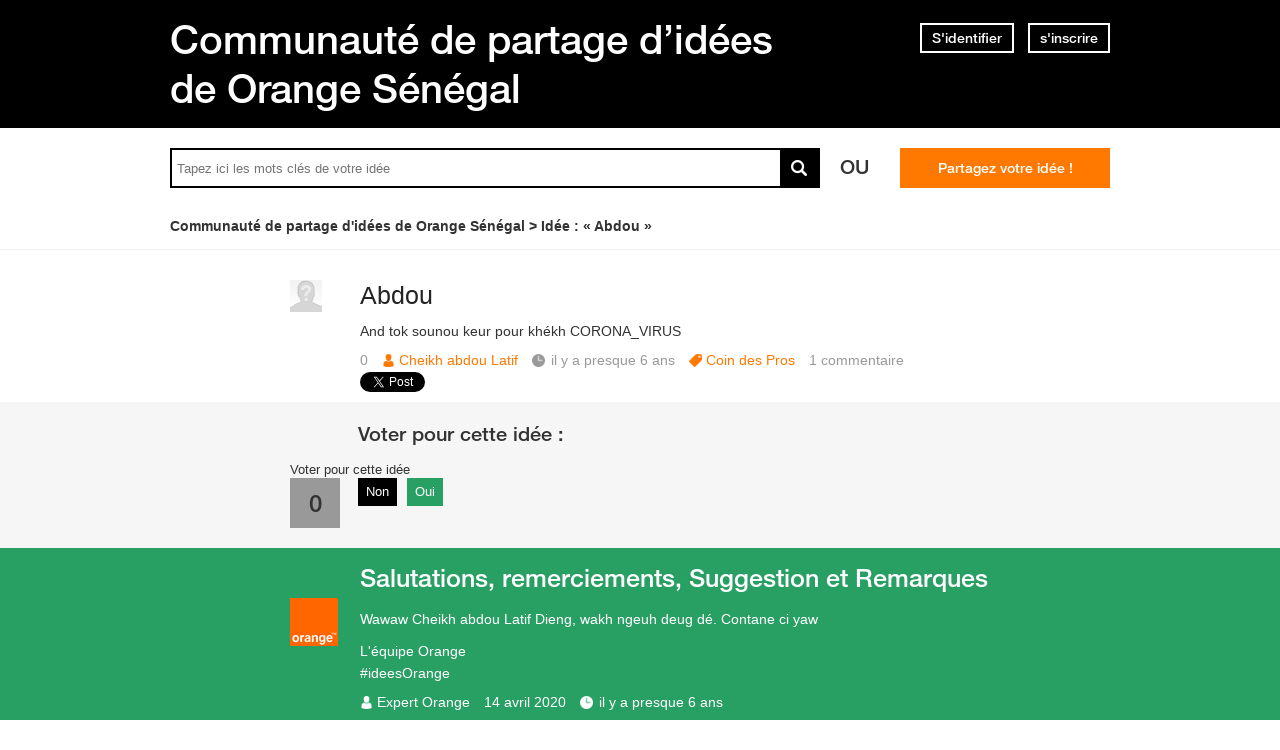

--- FILE ---
content_type: text/html; charset=utf-8
request_url: https://idees.orange.sn/feedbacks/180492-abdou
body_size: 9990
content:
<!DOCTYPE html PUBLIC "-//W3C//DTD XHTML 1.0 Strict//EN" "http://www.w3.org/TR/xhtml1/DTD/xhtml1-strict.dtd">
<html xmlns="http://www.w3.org/1999/xhtml" xml:lang="fr" lang="fr" xmlns:og="http://ogp.me/ns#" xmlns:fb="http://ogp.me/ns/fb#">
<head>
    <meta http-equiv="content-type" content="text/html; charset=UTF-8"/><meta name="site" content="https://idees.orange.sn/"/><meta http-equiv="Content-Language" content="fr"/><meta name="csrf-param" content="authenticity_token"/><meta name="csrf-token" content="XatMhRi3eCoyQojyotyPsomP8vJZc9/64jrR0EgZ/lJbWqaZXj/DYdzZov11h0kjOrFFp7nX5cl/bZskqFlIQg=="/>
    <title>Abdou - Communauté de partage d’idées de Orange Sénégal</title>
    <meta name="title" content="Abdou"/><meta name="dc.title" content="Abdou"/><meta name="dc.subject" content="Abdou"/>
    <meta property="og:url" content="https://idees.orange.sn/feedbacks/180492-abdou" />
<meta property="og:type" content="article" />
<meta property="og:title" content="Abdou" />
<meta property="og:site_name" content="Communauté de partage d’idées de Orange Sénégal" />
<meta property="og:image" content="https://dimelo-ideas-production.s3.eu-west-1.amazonaws.com/1311/15b180b4947e836e/logo_orange_senegal_idees_original.png?0e4f59d" />
<meta property="og:description" content="And tok sounou keur pour khékh CORONA_VIRUS" />
<link rel="image_src" href="https://dimelo-ideas-production.s3.eu-west-1.amazonaws.com/1311/15b180b4947e836e/logo_orange_senegal_idees_original.png?0e4f59d" />
    <link title="Abdou - Communauté de partage d’idées de Orange Sénégal" href="/opensearch.xml" type="application/opensearchdescription+xml" rel="search" />
    <link rel="stylesheet" media="screen" href="/assets/base-3a84bd3dd1fc604e3630895ab2121025.css" />
    
    <script src="/assets/jquerybase-192caf390455cbf7f832a8b790c64903.js"></script>
    <script>
//<![CDATA[
AppMetaData.set("login_url", "https://user-assistance.orange.sn/cas/login?env=desk");
AppMetaData.set("env", "production");
AppMetaData.set("role_overrided", false);
AppMetaData.set("domain_type", "ideas");
AppMetaData.set("domain_name", "sonatel");
AppMetaData.set("possible_to_vote", false);
AppMetaData.set("user_role", "anonymous");
AppMetaData.set("monitored_categories_ids", []);
AppMetaData.set("possible_to_monitor_category", false);
AppMetaData.set("html_version", "2");
AppMetaData.set("content_created", null);
AppMetaData.set("media", "web");
AppMetaData.set("content_title", "Abdou");
AppMetaData.set("page", "content");
AppMetaData.set("category_names", ["Coin des Pros","Solutions globales"]);
AppMetaData.set("content_id", 180492);
AppMetaData.set("category_id", 12632);
AppMetaData.set("categories", [{"id":12632,"name":"Coin des Pros","category_group_id":442,"category_group_name":"Thèmes"},{"id":12653,"name":"Solutions globales","category_group_id":458,"category_group_name":"Coin des Pros"}]);

//]]>
</script>
    
    <meta name="csrf-param" content="authenticity_token"/><meta name="csrf-token" content="tD6LqJRCdvWC/R62Y/X29y2P5e7h0oC6ft5XA4f+h6eyz2G00srNvmxmNLm0rjBmnrFSuwF2uonjiR33Z74xtw=="/>
    <link rel="canonical" href="https://idees.orange.sn/feedbacks/180492-abdou" />
    
        
    <meta name="description" content="And tok sounou keur pour khékh CORONA_VIRUS"/>
    <link rel="alternate" type="application/rss+xml" title="Fil rss des commentaires de l'idée" href="https://idees.orange.sn/xml/comments_from_feedback/180492" />
    

    
      <script type="text/javascript">
        var _gaq = _gaq || [];
        _gaq.push(['customer._setAccount', "UA-113198260-2"]);
        _gaq.push(['customer._trackPageview']);

        (function() {
             var ga = document.createElement('script'); ga.type = 'text/javascript'; ga.async = true;
             ga.src = ('https:' == document.location.protocol ? 'https://ssl' : 'http://www') + '.google-analytics.com/ga.js';
             var s = document.getElementsByTagName('script')[0]; s.parentNode.insertBefore(ga, s);
          })();

      </script>
    
    <link rel="shortcut icon" href="//d350tqmxm801hs.cloudfront.net/production/orange-forum/images/senegal-forum-images/logo-orange.gif?1631020183" type="image/x-icon" />


<link rel="stylesheet" type="text/css" href="//d350tqmxm801hs.cloudfront.net/production/orange-forum/css/senegal-orange-scss/co-creation-ideas.min.css?1631020183" media="all" />
<link rel="stylesheet" type="text/css" href="//dimelo.s3.amazonaws.com/custom-v2/common/slick.css" media="all"/>

<meta name="viewport" content="width=device-width, initial-scale=1.0">

<style>
@font-face {
   font-family: 'HelveticaNeueLTW07-65Medium';
  src:url('/font-face/HelveticaNeueLTW07-65Medium.eot');
  src:url('/font-face/HelveticaNeueLTW07-65Medium.eot?#iefix') format('embedded-opentype'),
     url('/font-face/HelveticaNeueLTW07-65Medium.woff') format('woff'),
     url('/font-face/HelveticaNeueLTW07-65Medium.ttf') format('truetype'),
     url('/font-face/HelveticaNeueLTW07-65Medium.svg') format('svg');
  font-weight:normal;
  font-style:normal;
} 
</style>

<script type="text/javascript"> if (!window.jQuery && window.Dimelo && window.Dimelo.jQuery) { window.jQuery = Dimelo.jQuery; } </script>
<script type="text/javascript"> if (!window.$ && window.Dimelo && window.Dimelo.jQuery) { window.$ = Dimelo.jQuery; } </script>
<script src="//dimelo.s3.amazonaws.com/custom-v2/orange-senegal/js/hammer.min.js"></script>

<script src="//dimelo.s3.amazonaws.com/custom-v2/common/slick.min.js" type="text/javascript"></script>
<script src="//d350tqmxm801hs.cloudfront.net/production/orange-forum/javascripts/sonatel_ideas.min.js?1564997753"></script>

<script>
  dataLayer = [{'brand': 'orange','site_domain': 'assistance.orange.sn','country': 'osn','market_type': 'b2c|b2b','lang': 'fr','page_type': 'welcomepage','page_name': 'welcomepage'}]; 
</script>
<!-- Google Tag Manager -->
<script>
  (function(w,d,s,l,i){w[l]=w[l]||[];w[l].push({'gtm.start':new Date().getTime(),event:'gtm.js'});var f=d.getElementsByTagName(s)[0], 
j=d.createElement(s),dl=l!='dataLayer'?'&l='+l:'';j.async=true;j.src='https://www.googletagmanager.com/gtm.js?id='+i+dl;f.parentNode.insertBefore(j,f);})(window,document,'script','dataLayer','GTM-ND8HXH');
</script> 
<!-- End Google Tag Manager -->

<!-- Google tag (gtag.js) --> 
<script async src="https://www.googletagmanager.com/gtag/js?id=G-40D9LDLB3N"></script> 
<script> 
    window.dataLayer = window.dataLayer || []; 
    function gtag(){dataLayer.push(arguments);} 
    gtag('js', new Date()); 

    gtag('config', 'G-40D9LDLB3N'); 
</script>
<!-- End Google tag (gtag.js) --> 
</head>
<body id="feedbacks_controller" class="show user-role-anonymous locale-fr domain-type-ideas domain-ideas-sonatel">

<div id="hd"><div class="header-bd">
    <div class="inner">
        <div class="title">
            <h2>
                <a href="/">Communauté de partage d’idées de Orange Sénégal</a>
            </h2>
        </div>
        
    <div class="module with-border" id="login_infos">
      <div class="hd">
  		  <div class="t"></div>
  		  <div class="b"></div>
      </div>
      <div class="bd">
        <div class="t"></div>
        <div class="b">
    	            <p class="login-or-signup">
                <a class="login-link" rel="nofollow" href="https://user-assistance.orange.sn/cas/login?service=https%3A%2F%2Fidees.orange.sn%2Ffeedbacks%2F180492-abdou&amp;env=desk">S'identifier</a> <span class="spacer">ou</span> <a class="signup-link" rel="nofollow" href="https://user-assistance.orange.sn/identities/new?service=https%3A%2F%2Fidees.orange.sn%2Ffeedbacks%2F180492-abdou">s'inscrire</a>
        </p>

        </div>
      </div>
      <div class="ft">
    	  <div class="t"></div>
    	  <div class="b"></div>
      </div>
    </div>
  
    </div>
</div>

<div class="header-actions">
    <div class="inner">
        <div id="search-bar">
            <form id="main_search" action="/feedbacks" accept-charset="UTF-8" method="get"><input name="utf8" type="hidden" value="&#x2713;" />    <div class="main_search_inner">

          <div class="choices-displayed-on-bd choices-manual-width choices-none-selected autocomplete-row row textfield-row search-row"> <label for="search">Rechercher</label> <input type="text" name="human_search" id="" class="hidden" disabled="disabled" /><input type="text" name="search" id="search" input_class="query" autocomplete="off" class="autocomplete query visible" data-action="/autocomplete/search_contents" data-param-name="search" /> </div>



      <button type="submit" class="submit">
        <p><span>rechercher</span></p>
      </button>
</div></form>
        </div>          
        <p class="spacer">
          Ou
        </p>
        <div id="main-links">
            <a class="button new-question" href="/feedbacks/new" rel="nofollow">
                Partagez votre idée !
            </a>
        </div>
    </div>
</div>

<div class="header-ft">
    <div id="breadcrumb"><ul itemscope="itemscope" itemtype="https://schema.org/BreadcrumbList"><li class="first before-last" itemscope="itemscope" itemtype="https://schema.org/ListItem" itemprop="itemListElement"><a itemprop="item" href="/"><span itemprop="name">Communauté de partage d'idées de Orange Sénégal</span></a><meta itemprop="position" content="1"></meta></li><li class="last" itemscope="itemscope" itemtype="https://schema.org/ListItem" itemprop="itemListElement"><span itemprop="name">Idée : &laquo; Abdou &raquo;</span><meta itemprop="position" content="2"></meta></li></ul></div>
</div>

<!-- Load Facebook SDK for JavaScript --> <div id="fb-root"></div> <script> window.fbAsyncInit = function() { FB.init({ xfbml : true, version : 'v9.0' }); }; (function(d, s, id) { var js, fjs = d.getElementsByTagName(s)[0]; if (d.getElementById(id)) return; js = d.createElement(s); js.id = id; js.src = 'https://connect.facebook.net/en_US/sdk/xfbml.customerchat.js'; fjs.parentNode.insertBefore(js, fjs); }(document, 'script', 'facebook-jssdk'));</script> <!-- Your Chat Plugin code --> <div class="fb-customerchat" attribution="setup_tool" page_id="165622776799685"> </div></div>
<div id="bd" class="yui-t6">
        <div id="yui-main">
            <div class="yui-b">
                
                


  
  
    


<div class="feedback feedback_180492 content published with-status role_user category-id-12632 category-id-12653 without-attachments">    

    <div class="corpus">
        <h1>
          <a class="permalink content_permalink" href="/feedbacks/180492-abdou">Abdou</a>
</h1>        
        <div class="body ">
          <div class="body-hd"></div>
          <div class="body-bd"><p>And tok sounou keur pour khékh CORONA_VIRUS</p> </div>
          <div class="body-ft"></div>
        </div>
        
<div class="user user_13098721 role_user  small">    <dl class="avatar">
        <dt>Cheikh abdou Latif</dt>
        <dd><a data-user-name="Cheikh abdou Latif" data-user-avatar="theme-c/avatars/300.png" title="Consulter le profil de Cheikh abdou Latif" rel="nofollow" ssl="true" href="/users/13098721"><img alt="Cheikh abdou Latif" height="32" width="32" src="/assets/theme-c/avatars/32-a22487f7e59c58d1152f4810c8b29308.png" /><span class="avatar-mask"></span></a></dd>
    </dl>

    <h4><a data-user-name="Cheikh abdou Latif" data-user-avatar="theme-c/avatars/300.png" title="Consulter le profil de Cheikh abdou Latif" rel="nofollow" href="/users/13098721">Cheikh abdou Latif</a></h4>

    <dl class="level level_0">        <dt>Niveau</dt>
        <dd>0</dd>
</dl>
    <dl class="score">
        <dt>Score</dt>
        <dd>
            <strong>0</strong>
            
        </dd>
    </dl>

    <dl class="feedback-count">
        <dt>Idées</dt>
        <dd>1</dd>
    </dl>


    
</div>

        
<div class="metadata">
    <dl class="score">
        <dt>Score</dt>
        <dd class="value">0</dd>
    </dl>
    <dl class="vote">
    <dt>Voter pour cette idée</dt>
    <dd class="value">0</dd>
    <dd class="controls">
        <ul>
                <li class="score-control-minus score-control-minus-1">                    <a title="Non" href="#">Non</a>
                    <span>-1</span>
</li>                <li class="score-control-plus score-control-plus-1">                    <a title="Oui" href="#">Oui</a>
                    <span>1</span>
</li>        </ul>
    </dd>
</dl>

    <dl class="author-name">
        <dt>Nom</dt>
        <dd><a data-user-name="Cheikh abdou Latif" data-user-avatar="theme-c/avatars/300.png" title="Consulter le profil de Cheikh abdou Latif" rel="nofollow" href="/users/13098721">Cheikh abdou Latif</a></dd>
    </dl>
    <dl class="date">
        <dt>Créé le</dt>
        <dd>10 avril 2020</dd>
    </dl>
    <dl class="date-distance">
        <dt></dt>
        <dd>il y a presque 6 ans</dd>
    </dl>
        <dl class="category">
            <dt>Catégorie</dt>
            <dd><a href="/categories/12632-coin-pros">Coin des Pros</a></dd>
        </dl>
    <dl class="status">
        <dt>Statut</dt>
        <dd><a href="/statuses/90599-salutations-remerciements-suggestion-remarques">Salutations, remerciements, Suggestion et Remarques</a></dd>
    </dl>
    <dl class="comments-count">
        <dt></dt>
        <dd><a rel="nofollow" href="/feedbacks/180492/comments">1 <span>commentaire</span></a></dd>
    </dl>
</div>

        <div class="block-social"></div>
        <ul class="private-actions hidden-if-js-enable">
    
    
    
</ul>

    </div>
</div>



    
    


<div class="status_comment status_comment_401052 content role_user status-comment-single without-attachments">
	
<div class="user user_8473751 role_user  normal">    <dl class="avatar">
        <dt>Expert Orange</dt>
        <dd><a data-user-name="Expert Orange" data-user-avatar="https://dimelo-users-production.s3-eu-west-1.amazonaws.com/identity_avatars/51a33fb50216bb85/avatar_x-large.png?0e4f59d" title="Consulter le profil de Expert Orange" rel="nofollow" ssl="true" href="/users/8473751"><span class="lazy-asset" id="lazy-asset-e348c63a-2f80-45fb-8bdb-7da41499b312"><script>
//<![CDATA[
LazyAssets.add("lazy-asset-e348c63a-2f80-45fb-8bdb-7da41499b312", "<img alt=\"Expert Orange\" height=\"48\" width=\"48\" src=\"https://dimelo-users-production.s3-eu-west-1.amazonaws.com/identity_avatars/51a33fb50216bb85/avatar_normal.png?0e4f59d\" /><span class=\"avatar-mask\"></span>");
//]]>
</script></span></a></dd>
    </dl>

    <h4><a data-user-name="Expert Orange" data-user-avatar="https://dimelo-users-production.s3-eu-west-1.amazonaws.com/identity_avatars/51a33fb50216bb85/avatar_x-large.png?0e4f59d" title="Consulter le profil de Expert Orange" rel="nofollow" href="/users/8473751">Expert Orange</a></h4>

    <dl class="level level_0">        <dt>Niveau</dt>
        <dd>0</dd>
</dl>
    <dl class="score">
        <dt>Score</dt>
        <dd>
            <strong>0</strong>
            
        </dd>
    </dl>

    <dl class="feedback-count">
        <dt>Idées</dt>
        <dd>0</dd>
    </dl>


    
</div>

	<div class="corpus">
        <div class="body ">
          <div class="body-hd"></div>
          <div class="body-bd"><p>Wawaw Cheikh abdou Latif Dieng, wakh ngeuh deug dé. Contane ci yaw</p><p> L&#39;équipe Orange<br />#ideesOrange</p> </div>
          <div class="body-ft"></div>
        </div>
        
<div class="metadata">
    <dl class="author-name">
        <dt>Nom</dt>
        <dd><a data-user-name="Expert Orange" data-user-avatar="https://dimelo-users-production.s3-eu-west-1.amazonaws.com/identity_avatars/51a33fb50216bb85/avatar_x-large.png?0e4f59d" title="Consulter le profil de Expert Orange" rel="nofollow" href="/users/8473751">Expert Orange</a></dd>
    </dl>
    <dl class="date">
        <dt>Créé le</dt>
        <dd><a title="Lien permanent" class="permalink" rel="nofollow" href="https://idees.orange.sn/feedbacks/180492-abdou/comments/401052">14 avril 2020</a></dd>
    </dl>
    <dl class="date-distance">
        <dt></dt>
        <dd><a title="Lien permanent" class="permalink" rel="nofollow" href="https://idees.orange.sn/feedbacks/180492-abdou/comments/401052">il y a presque 6 ans</a></dd>
    </dl>
    <dl class="status">
        <dt></dt>
        <dd>Salutations, remerciements, Suggestion et Remarques</dd>
    </dl>
</div>

        <ul class="private-actions hidden-if-js-enable">
    
    
    
</ul>

    </div>
</div>



    

    
    <div id="comments_container" data-test="ok" class="comments-tab tab">
    <h2>
      Commentaires <span>(1)</span>
</h2>
    
    <ul class="content-buttons comment-buttons-up-many-comments">
            <li class="new-comment">
                <a class="button" href="https://user-assistance.orange.sn/cas/login?service=https%3A%2F%2Fidees.orange.sn%2Ffeedbacks%2F180492-abdou%3Fnew_comment%3D1&amp;env=desk&amp;error=authentication_required"><span>Commenter</span></a>
            </li>
    </ul>


    <div class="comments" id="feedback_180492_comments">
                


<div class="status_comment status_comment_401052 content role_user status-comment-single without-attachments">
	
<div class="user user_8473751 role_user  normal">    <dl class="avatar">
        <dt>Expert Orange</dt>
        <dd><a data-user-name="Expert Orange" data-user-avatar="https://dimelo-users-production.s3-eu-west-1.amazonaws.com/identity_avatars/51a33fb50216bb85/avatar_x-large.png?0e4f59d" title="Consulter le profil de Expert Orange" rel="nofollow" ssl="true" href="/users/8473751"><span class="lazy-asset" id="lazy-asset-e348c63a-2f80-45fb-8bdb-7da41499b312"><script>
//<![CDATA[
LazyAssets.add("lazy-asset-e348c63a-2f80-45fb-8bdb-7da41499b312", "<img alt=\"Expert Orange\" height=\"48\" width=\"48\" src=\"https://dimelo-users-production.s3-eu-west-1.amazonaws.com/identity_avatars/51a33fb50216bb85/avatar_normal.png?0e4f59d\" /><span class=\"avatar-mask\"></span>");
//]]>
</script></span></a></dd>
    </dl>

    <h4><a data-user-name="Expert Orange" data-user-avatar="https://dimelo-users-production.s3-eu-west-1.amazonaws.com/identity_avatars/51a33fb50216bb85/avatar_x-large.png?0e4f59d" title="Consulter le profil de Expert Orange" rel="nofollow" href="/users/8473751">Expert Orange</a></h4>

    <dl class="level level_0">        <dt>Niveau</dt>
        <dd>0</dd>
</dl>
    <dl class="score">
        <dt>Score</dt>
        <dd>
            <strong>0</strong>
            
        </dd>
    </dl>

    <dl class="feedback-count">
        <dt>Idées</dt>
        <dd>0</dd>
    </dl>


    
</div>

	<div class="corpus">
        <div class="body ">
          <div class="body-hd"></div>
          <div class="body-bd"><p>Wawaw Cheikh abdou Latif Dieng, wakh ngeuh deug dé. Contane ci yaw</p><p> L&#39;équipe Orange<br />#ideesOrange</p> </div>
          <div class="body-ft"></div>
        </div>
        
<div class="metadata">
    <dl class="author-name">
        <dt>Nom</dt>
        <dd><a data-user-name="Expert Orange" data-user-avatar="https://dimelo-users-production.s3-eu-west-1.amazonaws.com/identity_avatars/51a33fb50216bb85/avatar_x-large.png?0e4f59d" title="Consulter le profil de Expert Orange" rel="nofollow" href="/users/8473751">Expert Orange</a></dd>
    </dl>
    <dl class="date">
        <dt>Créé le</dt>
        <dd><a title="Lien permanent" class="permalink" rel="nofollow" href="https://idees.orange.sn/feedbacks/180492-abdou/comments/401052">14 avril 2020</a></dd>
    </dl>
    <dl class="date-distance">
        <dt></dt>
        <dd><a title="Lien permanent" class="permalink" rel="nofollow" href="https://idees.orange.sn/feedbacks/180492-abdou/comments/401052">il y a presque 6 ans</a></dd>
    </dl>
    <dl class="status">
        <dt></dt>
        <dd>Salutations, remerciements, Suggestion et Remarques</dd>
    </dl>
</div>

        <ul class="private-actions hidden-if-js-enable">
    
    
    
</ul>

    </div>
</div>



            <div id="pagination" class="hidden-if-js-enable">
              
            </div>
            
      <script type="text/javascript">
        //<![CDATA[
        Dimelo.jQuery(document).ready(function() {
          new LazyPagination("#feedback_180492_comments", {"perPage":20,"itemSize":135,"startPage":2,"itemClassName":"comment","itemInnerHtml":"<div class=\"ft\"></div>","url":"/feedbacks/180492-abdou/comments","totalEntries":1});
        })
        //]]>
      </script>
    
    </div>

    
    <ul class="content-buttons comment-buttons-down-many-comments">
            <li class="new-comment">
                <a class="button" href="https://user-assistance.orange.sn/cas/login?service=https%3A%2F%2Fidees.orange.sn%2Ffeedbacks%2F180492-abdou%3Fnew_comment%3D1&amp;env=desk&amp;error=authentication_required"><span>Commenter</span></a>
            </li>
    </ul>

</div>


  <img class="hit_img" alt="" src="/hits/180492.gif" />



            </div>
        </div>
        
          <div class="yui-b sidebar large published" id="feedback_sidebar">
            <dl class="sidebar-parts">
              

          <div class="sidebar-part details-content">
          <dt class="sidebar-part details-content"><span>Détails</span></dt>
          <dd class="sidebar-part details-content">
            <div class="hd"></div>
            <div class="bd">        <ul>
                    <li class="categories-content category-group-themes">
                        <strong>Thème :</strong>
                        <a class="category-coin-pros" href="/categories/12632-coin-pros">Coin des Pros</a>
                    </li>
                    <li class="categories-content category-group-coin-des-pros">
                        <strong>Coin des Pros :</strong>
                        <a class="category-solutions-globales" href="/categories/12653-solutions-globales">Solutions globales</a>
                    </li>
                <li class="status">
                    <strong>Statut :</strong>
                    <a href="/statuses/90599-salutations-remerciements-suggestion-remarques">Salutations, remerciements, Suggestion et Remarques</a>
                </li>
            <li class="comment-count">
                <span>1</span> commentaire
            </li>
        </ul>
</div>
            <div class="ft"></div>
          </dd>
          </div>
        

          <div class="sidebar-part actions-content">
          <dt class="sidebar-part actions-content"><span>Actions</span></dt>
          <dd class="sidebar-part actions-content">
            <div class="hd"></div>
            <div class="bd">        <ul class="public-actions">
            
            
        </ul>
</div>
            <div class="ft"></div>
          </dd>
          </div>
        

          <div class="sidebar-part duplicates-content">
          <dt class="sidebar-part duplicates-content"><span>Idées liées</span></dt>
          <dd class="sidebar-part duplicates-content">
            <div class="hd"></div>
            <div class="bd">        <div class="small">
                <ul class="feedbacks">
                    <li class="feedbacks-content first">


<div class="feedback feedback_181826 content published with-status role_user category-id-12635 category-id-12676 without-attachments">    

    <div class="corpus">
        <h3>
          <a class="permalink content_permalink" href="/feedbacks/181826-decouvert-faille">J&#39;ai découvert une faille</a>
</h3>        
        <div class="body ">
          <div class="body-hd"></div>
          <div class="body-bd">Le salam à tous(la communauté) ! Je viens de m&#39;inscrire et j&#39;ai pas totalement connaissance du fonctionnement ,Je sais pas trop Si cette publication sera public et à la portée...</div>
          <div class="body-ft"></div>
        </div>
        
<div class="user user_17484714 role_user  small">    <dl class="avatar">
        <dt>Abdou</dt>
        <dd><a data-user-name="Abdou" data-user-avatar="theme-c/avatars/300.png" title="Consulter le profil de Abdou" rel="nofollow" ssl="true" href="/users/17484714"><img alt="Abdou" height="32" width="32" src="/assets/theme-c/avatars/32-a22487f7e59c58d1152f4810c8b29308.png" /><span class="avatar-mask"></span></a></dd>
    </dl>

    <h4><a data-user-name="Abdou" data-user-avatar="theme-c/avatars/300.png" title="Consulter le profil de Abdou" rel="nofollow" href="/users/17484714">Abdou</a></h4>

    <dl class="level level_0">        <dt>Niveau</dt>
        <dd>0</dd>
</dl>
    <dl class="score">
        <dt>Score</dt>
        <dd>
            <strong>0</strong>
            
        </dd>
    </dl>

    <dl class="feedback-count">
        <dt>Idées</dt>
        <dd>1</dd>
    </dl>


    
</div>

        
<div class="metadata">
    <dl class="score">
        <dt>Score</dt>
        <dd class="value">0</dd>
    </dl>
    <dl class="vote">
    <dt>Voter pour cette idée</dt>
    <dd class="value">0</dd>
    <dd class="controls">
        <ul>
                <li class="score-control-minus score-control-minus-1">                    <a title="Non" href="#">Non</a>
                    <span>-1</span>
</li>                <li class="score-control-plus score-control-plus-1">                    <a title="Oui" href="#">Oui</a>
                    <span>1</span>
</li>        </ul>
    </dd>
</dl>

    <dl class="author-name">
        <dt>Nom</dt>
        <dd><a data-user-name="Abdou" data-user-avatar="theme-c/avatars/300.png" title="Consulter le profil de Abdou" rel="nofollow" href="/users/17484714">Abdou</a></dd>
    </dl>
    <dl class="date">
        <dt>Créé le</dt>
        <dd>12 juin 2021</dd>
    </dl>
    <dl class="date-distance">
        <dt></dt>
        <dd>il y a plus de 4 ans</dd>
    </dl>
        <dl class="category">
            <dt>Catégorie</dt>
            <dd><a href="/categories/12635-orange-money">Orange Money</a></dd>
        </dl>
    <dl class="status">
        <dt>Statut</dt>
        <dd><a href="/statuses/90597-idee-incomplete">Idée incomplète</a></dd>
    </dl>
    <dl class="comments-count">
        <dt></dt>
        <dd><a rel="nofollow" href="/feedbacks/181826/comments">2 <span>commentaires</span></a></dd>
    </dl>
</div>

        <div class="block-social"></div>
        
    </div>
</div>



<div class="status_comment status_comment_403912 content role_user  without-attachments">
	
<div class="user user_17706917 role_user  normal">    <dl class="avatar">
        <dt>MARIE ELISABETH AGATHE</dt>
        <dd><a data-user-name="MARIE ELISABETH AGATHE" data-user-avatar="theme-c/avatars/300.png" title="Consulter le profil de MARIE ELISABETH AGATHE" rel="nofollow" ssl="true" href="/users/17706917"><img alt="MARIE ELISABETH AGATHE" height="48" width="48" src="/assets/theme-c/avatars/48-f146341a5a552e922e4ef6c39655a28d.png" /><span class="avatar-mask"></span></a></dd>
    </dl>

    <h4><a data-user-name="MARIE ELISABETH AGATHE" data-user-avatar="theme-c/avatars/300.png" title="Consulter le profil de MARIE ELISABETH AGATHE" rel="nofollow" href="/users/17706917">MARIE ELISABETH AGATHE</a></h4>

    <dl class="level level_0">        <dt>Niveau</dt>
        <dd>0</dd>
</dl>
    <dl class="score">
        <dt>Score</dt>
        <dd>
            <strong>0</strong>
            
        </dd>
    </dl>

    <dl class="feedback-count">
        <dt>Idées</dt>
        <dd>18</dd>
    </dl>


    
</div>

	<div class="corpus">
        <div class="body ">
          <div class="body-hd"></div>
          <div class="body-bd">Bonjour Abdou Ndiaye
Merci de nous avoir contacté.
Pourriez-vous nous donner plus de détails par rapport à votre demande s&#39;il vous plait ?
Le nécessaire sera fait dès...</div>
          <div class="body-ft"></div>
        </div>
        
<div class="metadata">
    <dl class="author-name">
        <dt>Nom</dt>
        <dd><a data-user-name="MARIE ELISABETH AGATHE" data-user-avatar="theme-c/avatars/300.png" title="Consulter le profil de MARIE ELISABETH AGATHE" rel="nofollow" href="/users/17706917">MARIE ELISABETH AGATHE</a></dd>
    </dl>
    <dl class="date">
        <dt>Créé le</dt>
        <dd><a title="Lien permanent" class="permalink" rel="nofollow" href="https://idees.orange.sn/feedbacks/181826-decouvert-faille/comments/403912">12 décembre 2021</a></dd>
    </dl>
    <dl class="date-distance">
        <dt></dt>
        <dd><a title="Lien permanent" class="permalink" rel="nofollow" href="https://idees.orange.sn/feedbacks/181826-decouvert-faille/comments/403912">il y a environ 4 ans</a></dd>
    </dl>
    <dl class="status">
        <dt></dt>
        <dd>Idée incomplète</dd>
    </dl>
</div>

        
    </div>
</div>



</li><li class="feedbacks-content">


<div class="feedback feedback_181603 content published without-status role_user category-id-12634 category-id-12658 with-attachments">    
<div class="attachment attachment_26802 attachment-style-medium attachment-type-video attachment-state-processed attachment-published  cover-attachment">    
<div class="attachment-image">    <a class="attachment-link" href="/feedbacks/181603-futura-touba"><img alt="VID-20210312-WA0000.mp4" title="VID-20210312-WA0000.mp4" width="44" height="80" onload="Attachments.initializeAttachment(this);" src="https://dimelo-ideas-production.s3.eu-west-1.amazonaws.com/1311/fde005811d8c0c55/vid_20210312_wa0000_medium.mp4?0e4f59d" /> <span class="attachment-play-button" title="Lire la vidéo VID-20210312-WA0000.mp4"><span>Lire la vidéo VID-20210312-WA0000.mp4</span></span></a>
    
</div>
    <div class="attachment-metadata">
    <dl class="original-filename">
        <dt></dt>
        <dd>
            <a title="VID-20210312-WA0000.mp4" href="/feedbacks/181603-futura-touba">VID-20210312-WA00...</a>
        </dd>
    </dl>

    <dl class="size">
        <dt></dt>
        <dd>
            880 ko
        </dd>
    </dl>

    <dl class="date">
        <dt></dt>
        <dd>
            16 mars 2021
        </dd>
    </dl>

    <dl class="state">
        <dt></dt>
        <dd>
            Traité
        </dd>
    </dl>

        <dl class="video-size">
            <dt></dt>
            <dd>
                352x640
            </dd>
        </dl>
        <dl class="encoded-url">
            <dt></dt>
            <dd>
                https://dimelo-ideas-production.s3.eu-west-1.amazonaws.com/1311/fde005811d8c0c55/vid_20210312_wa0000_encoded.mp4
            </dd>
        </dl>
        <dl class="thumbnail-url">
            <dt></dt>
            <dd>
                https://dimelo-ideas-production.s3.eu-west-1.amazonaws.com/1311/fde005811d8c0c55/vid_20210312_wa0000_thumbnail.jpg?0e4f59d
            </dd>
        </dl>
        <dl class="codec">
            <dt></dt>
            <dd>
                h264
            </dd>
        </dl>
</div>

</div>

    <div class="corpus">
        <h3>
          <a class="permalink content_permalink" href="/feedbacks/181603-futura-touba">Futura~Touba</a>
</h3>        
        <div class="body ">
          <div class="body-hd"></div>
          <div class="body-bd">Salut c&#39;est Khadimsea1 meilleur contributeur de la partage d&#39;idée de la Sonatel.
Je voulais que Orange finance mon projet 50milliards de nos francs pour le projet Futura~Touba...</div>
          <div class="body-ft"></div>
        </div>
        
<div class="user user_10409266 role_user  small">    <dl class="avatar">
        <dt>khadimSea1</dt>
        <dd><a data-user-name="khadimSea1" data-user-avatar="theme-c/avatars/300.png" title="Consulter le profil de khadimSea1" rel="nofollow" ssl="true" href="/users/10409266"><img alt="khadimSea1" height="32" width="32" src="/assets/theme-c/avatars/32-a22487f7e59c58d1152f4810c8b29308.png" /><span class="avatar-mask"></span></a></dd>
    </dl>

    <h4><a data-user-name="khadimSea1" data-user-avatar="theme-c/avatars/300.png" title="Consulter le profil de khadimSea1" rel="nofollow" href="/users/10409266">khadimSea1</a></h4>

    <dl class="level level_0">        <dt>Niveau</dt>
        <dd>0</dd>
</dl>
    <dl class="score">
        <dt>Score</dt>
        <dd>
            <strong>4</strong>
            
        </dd>
    </dl>

    <dl class="feedback-count">
        <dt>Idées</dt>
        <dd>24</dd>
    </dl>


    
</div>

        
<div class="metadata">
    <dl class="score">
        <dt>Score</dt>
        <dd class="value">0</dd>
    </dl>
    <dl class="vote">
    <dt>Voter pour cette idée</dt>
    <dd class="value">0</dd>
    <dd class="controls">
        <ul>
                <li class="score-control-minus score-control-minus-1">                    <a title="Non" href="#">Non</a>
                    <span>-1</span>
</li>                <li class="score-control-plus score-control-plus-1">                    <a title="Oui" href="#">Oui</a>
                    <span>1</span>
</li>        </ul>
    </dd>
</dl>

    <dl class="author-name">
        <dt>Nom</dt>
        <dd><a data-user-name="khadimSea1" data-user-avatar="theme-c/avatars/300.png" title="Consulter le profil de khadimSea1" rel="nofollow" href="/users/10409266">khadimSea1</a></dd>
    </dl>
    <dl class="date">
        <dt>Créé le</dt>
        <dd>16 mars 2021</dd>
    </dl>
    <dl class="date-distance">
        <dt></dt>
        <dd>il y a presque 5 ans</dd>
    </dl>
        <dl class="category">
            <dt>Catégorie</dt>
            <dd><a href="/categories/12634-offres-services-mobile">Offres et services du mobile</a></dd>
        </dl>
    <dl class="status">
        <dt>Statut</dt>
        <dd>nouveau</dd>
    </dl>
    <dl class="comments-count">
        <dt></dt>
        <dd><a rel="nofollow" href="/feedbacks/181603/comments"><span>aucun commentaire</span></a></dd>
    </dl>
</div>

        <div class="block-social"></div>
        
    </div>
</div>


</li><li class="feedbacks-content">


<div class="feedback feedback_181135 content published with-status role_user category-id-12635 category-id-12676 without-attachments">    

    <div class="corpus">
        <h3>
          <a class="permalink content_permalink" href="/feedbacks/181135-possibilte-valider-annuler-transaction">Possibilté de Valider/Annuler une Transaction</a>
</h3>        
        <div class="body ">
          <div class="body-hd"></div>
          <div class="body-bd">Supposons que Abdou envoie de l&#39;argent à Zeyna. (1) Ma suggestion est qu&#39;au moment du retrait, qu&#39;Abdou aie LA POSSIBILITÉ VALIDER LA TRANSACTION (par un code de confirmation...</div>
          <div class="body-ft"></div>
        </div>
        
<div class="user user_16162817 role_user  small">    <dl class="avatar">
        <dt>GUEYE</dt>
        <dd><a data-user-name="GUEYE" data-user-avatar="theme-c/avatars/300.png" title="Consulter le profil de GUEYE" rel="nofollow" ssl="true" href="/users/16162817"><img alt="GUEYE" height="32" width="32" src="/assets/theme-c/avatars/32-a22487f7e59c58d1152f4810c8b29308.png" /><span class="avatar-mask"></span></a></dd>
    </dl>

    <h4><a data-user-name="GUEYE" data-user-avatar="theme-c/avatars/300.png" title="Consulter le profil de GUEYE" rel="nofollow" href="/users/16162817">GUEYE</a></h4>

    <dl class="level level_0">        <dt>Niveau</dt>
        <dd>0</dd>
</dl>
    <dl class="score">
        <dt>Score</dt>
        <dd>
            <strong>0</strong>
            
        </dd>
    </dl>

    <dl class="feedback-count">
        <dt>Idées</dt>
        <dd>1</dd>
    </dl>


    
</div>

        
<div class="metadata">
    <dl class="score">
        <dt>Score</dt>
        <dd class="value">0</dd>
    </dl>
    <dl class="vote">
    <dt>Voter pour cette idée</dt>
    <dd class="value">0</dd>
    <dd class="controls">
        <ul>
                <li class="score-control-minus score-control-minus-1">                    <a title="Non" href="#">Non</a>
                    <span>-1</span>
</li>                <li class="score-control-plus score-control-plus-1">                    <a title="Oui" href="#">Oui</a>
                    <span>1</span>
</li>        </ul>
    </dd>
</dl>

    <dl class="author-name">
        <dt>Nom</dt>
        <dd><a data-user-name="GUEYE" data-user-avatar="theme-c/avatars/300.png" title="Consulter le profil de GUEYE" rel="nofollow" href="/users/16162817">GUEYE</a></dd>
    </dl>
    <dl class="date">
        <dt>Créé le</dt>
        <dd>26 septembre 2020</dd>
    </dl>
    <dl class="date-distance">
        <dt></dt>
        <dd>il y a plus de 5 ans</dd>
    </dl>
        <dl class="category">
            <dt>Catégorie</dt>
            <dd><a href="/categories/12635-orange-money">Orange Money</a></dd>
        </dl>
    <dl class="status">
        <dt>Statut</dt>
        <dd><a href="/statuses/90587-idee-examen">Idée en examen</a></dd>
    </dl>
    <dl class="comments-count">
        <dt></dt>
        <dd><a rel="nofollow" href="/feedbacks/181135/comments">1 <span>commentaire</span></a></dd>
    </dl>
</div>

        <div class="block-social"></div>
        
    </div>
</div>



<div class="status_comment status_comment_402277 content role_user status-comment-single without-attachments">
	
<div class="user user_8473751 role_user  normal">    <dl class="avatar">
        <dt>Expert Orange</dt>
        <dd><a data-user-name="Expert Orange" data-user-avatar="https://dimelo-users-production.s3-eu-west-1.amazonaws.com/identity_avatars/51a33fb50216bb85/avatar_x-large.png?0e4f59d" title="Consulter le profil de Expert Orange" rel="nofollow" ssl="true" href="/users/8473751"><span class="lazy-asset" id="lazy-asset-0af16634-2b64-490f-b5d5-f7638dfd4ffe"><script>
//<![CDATA[
LazyAssets.add("lazy-asset-0af16634-2b64-490f-b5d5-f7638dfd4ffe", "<img alt=\"Expert Orange\" height=\"48\" width=\"48\" src=\"https://dimelo-users-production.s3-eu-west-1.amazonaws.com/identity_avatars/51a33fb50216bb85/avatar_normal.png?0e4f59d\" /><span class=\"avatar-mask\"></span>");
//]]>
</script></span></a></dd>
    </dl>

    <h4><a data-user-name="Expert Orange" data-user-avatar="https://dimelo-users-production.s3-eu-west-1.amazonaws.com/identity_avatars/51a33fb50216bb85/avatar_x-large.png?0e4f59d" title="Consulter le profil de Expert Orange" rel="nofollow" href="/users/8473751">Expert Orange</a></h4>

    <dl class="level level_0">        <dt>Niveau</dt>
        <dd>0</dd>
</dl>
    <dl class="score">
        <dt>Score</dt>
        <dd>
            <strong>0</strong>
            
        </dd>
    </dl>

    <dl class="feedback-count">
        <dt>Idées</dt>
        <dd>0</dd>
    </dl>


    
</div>

	<div class="corpus">
        <div class="body ">
          <div class="body-hd"></div>
          <div class="body-bd">Bonjour GUEYE Mamadou Lamine 
Bienvenue dans la communauté. 
Merci d&#39;avoir partagé votre idée. Nous allons la soumettre à l&#39;appréciation des services concernés.
Nous vous...</div>
          <div class="body-ft"></div>
        </div>
        
<div class="metadata">
    <dl class="author-name">
        <dt>Nom</dt>
        <dd><a data-user-name="Expert Orange" data-user-avatar="https://dimelo-users-production.s3-eu-west-1.amazonaws.com/identity_avatars/51a33fb50216bb85/avatar_x-large.png?0e4f59d" title="Consulter le profil de Expert Orange" rel="nofollow" href="/users/8473751">Expert Orange</a></dd>
    </dl>
    <dl class="date">
        <dt>Créé le</dt>
        <dd><a title="Lien permanent" class="permalink" rel="nofollow" href="https://idees.orange.sn/feedbacks/181135-possibilte-valider-annuler-transaction/comments/402277">27 septembre 2020</a></dd>
    </dl>
    <dl class="date-distance">
        <dt></dt>
        <dd><a title="Lien permanent" class="permalink" rel="nofollow" href="https://idees.orange.sn/feedbacks/181135-possibilte-valider-annuler-transaction/comments/402277">il y a plus de 5 ans</a></dd>
    </dl>
    <dl class="status">
        <dt></dt>
        <dd>Idée en examen</dd>
    </dl>
</div>

        
    </div>
</div>



</li><li class="feedbacks-content">


<div class="feedback feedback_181863 content published with-status role_user category-id-12635 category-id-12673 without-attachments">    

    <div class="corpus">
        <h3>
          <a class="permalink content_permalink" href="/feedbacks/181863-education">Education</a>
</h3>        
        <div class="body ">
          <div class="body-hd"></div>
          <div class="body-bd">bonjour mon d&#39;idée est que vous permettez aux clients de pouvoir entrer dans des plateforme d&#39;apprentissage et leurs permettre aussi de pouvoir acheter des livres via Orange Money</div>
          <div class="body-ft"></div>
        </div>
        
<div class="user user_17545350 role_user  small">    <dl class="avatar">
        <dt>Abdou</dt>
        <dd><a data-user-name="Abdou" data-user-avatar="theme-c/avatars/300.png" title="Consulter le profil de Abdou" rel="nofollow" ssl="true" href="/users/17545350"><img alt="Abdou" height="32" width="32" src="/assets/theme-c/avatars/32-a22487f7e59c58d1152f4810c8b29308.png" /><span class="avatar-mask"></span></a></dd>
    </dl>

    <h4><a data-user-name="Abdou" data-user-avatar="theme-c/avatars/300.png" title="Consulter le profil de Abdou" rel="nofollow" href="/users/17545350">Abdou</a></h4>

    <dl class="level level_0">        <dt>Niveau</dt>
        <dd>0</dd>
</dl>
    <dl class="score">
        <dt>Score</dt>
        <dd>
            <strong>0</strong>
            
        </dd>
    </dl>

    <dl class="feedback-count">
        <dt>Idées</dt>
        <dd>1</dd>
    </dl>


    
</div>

        
<div class="metadata">
    <dl class="score">
        <dt>Score</dt>
        <dd class="value">0</dd>
    </dl>
    <dl class="vote">
    <dt>Voter pour cette idée</dt>
    <dd class="value">0</dd>
    <dd class="controls">
        <ul>
                <li class="score-control-minus score-control-minus-1">                    <a title="Non" href="#">Non</a>
                    <span>-1</span>
</li>                <li class="score-control-plus score-control-plus-1">                    <a title="Oui" href="#">Oui</a>
                    <span>1</span>
</li>        </ul>
    </dd>
</dl>

    <dl class="author-name">
        <dt>Nom</dt>
        <dd><a data-user-name="Abdou" data-user-avatar="theme-c/avatars/300.png" title="Consulter le profil de Abdou" rel="nofollow" href="/users/17545350">Abdou</a></dd>
    </dl>
    <dl class="date">
        <dt>Créé le</dt>
        <dd>28 juin 2021</dd>
    </dl>
    <dl class="date-distance">
        <dt></dt>
        <dd>il y a plus de 4 ans</dd>
    </dl>
        <dl class="category">
            <dt>Catégorie</dt>
            <dd><a href="/categories/12635-orange-money">Orange Money</a></dd>
        </dl>
    <dl class="status">
        <dt>Statut</dt>
        <dd><a href="/statuses/90587-idee-examen">Idée en examen</a></dd>
    </dl>
    <dl class="comments-count">
        <dt></dt>
        <dd><a rel="nofollow" href="/feedbacks/181863/comments">2 <span>commentaires</span></a></dd>
    </dl>
</div>

        <div class="block-social"></div>
        
    </div>
</div>



<div class="status_comment status_comment_403896 content role_user  without-attachments">
	
<div class="user user_17706917 role_user  normal">    <dl class="avatar">
        <dt>MARIE ELISABETH AGATHE</dt>
        <dd><a data-user-name="MARIE ELISABETH AGATHE" data-user-avatar="theme-c/avatars/300.png" title="Consulter le profil de MARIE ELISABETH AGATHE" rel="nofollow" ssl="true" href="/users/17706917"><img alt="MARIE ELISABETH AGATHE" height="48" width="48" src="/assets/theme-c/avatars/48-f146341a5a552e922e4ef6c39655a28d.png" /><span class="avatar-mask"></span></a></dd>
    </dl>

    <h4><a data-user-name="MARIE ELISABETH AGATHE" data-user-avatar="theme-c/avatars/300.png" title="Consulter le profil de MARIE ELISABETH AGATHE" rel="nofollow" href="/users/17706917">MARIE ELISABETH AGATHE</a></h4>

    <dl class="level level_0">        <dt>Niveau</dt>
        <dd>0</dd>
</dl>
    <dl class="score">
        <dt>Score</dt>
        <dd>
            <strong>0</strong>
            
        </dd>
    </dl>

    <dl class="feedback-count">
        <dt>Idées</dt>
        <dd>18</dd>
    </dl>


    
</div>

	<div class="corpus">
        <div class="body ">
          <div class="body-hd"></div>
          <div class="body-bd">Bonjour Abdou Deme,
Bienvenue dans la communauté.
Merci d&#39;avoir partagé votre idée. Nous allons la soumettre à l&#39;appréciation des services concernés.
Nous vous tiendrons...</div>
          <div class="body-ft"></div>
        </div>
        
<div class="metadata">
    <dl class="author-name">
        <dt>Nom</dt>
        <dd><a data-user-name="MARIE ELISABETH AGATHE" data-user-avatar="theme-c/avatars/300.png" title="Consulter le profil de MARIE ELISABETH AGATHE" rel="nofollow" href="/users/17706917">MARIE ELISABETH AGATHE</a></dd>
    </dl>
    <dl class="date">
        <dt>Créé le</dt>
        <dd><a title="Lien permanent" class="permalink" rel="nofollow" href="https://idees.orange.sn/feedbacks/181863-education/comments/403896">12 décembre 2021</a></dd>
    </dl>
    <dl class="date-distance">
        <dt></dt>
        <dd><a title="Lien permanent" class="permalink" rel="nofollow" href="https://idees.orange.sn/feedbacks/181863-education/comments/403896">il y a environ 4 ans</a></dd>
    </dl>
    <dl class="status">
        <dt></dt>
        <dd>Idée en examen</dd>
    </dl>
</div>

        
    </div>
</div>



</li><li class="feedbacks-content">


<div class="feedback feedback_181828 content published with-status role_user category-id-12635 category-id-12676 with-attachments">    

    <div class="corpus">
        <h3>
          <a class="permalink content_permalink" href="/feedbacks/181828-annulation-transactions">Annulation de transactions</a>
</h3>        
        <div class="body ">
          <div class="body-hd"></div>
          <div class="body-bd">Les réclamations sont énormes pour les erreurs de transactions.
Par exemple un client qui a jawalé le numéro de son bénéficiaires qui est en urgence pourrait annuler rapidement...</div>
          <div class="body-ft"></div>
        </div>
        
<div class="user user_15745029 role_user  small">    <dl class="avatar">
        <dt>ABDOU AZIZ</dt>
        <dd><a data-user-name="ABDOU AZIZ" data-user-avatar="theme-c/avatars/300.png" title="Consulter le profil de ABDOU AZIZ" rel="nofollow" ssl="true" href="/users/15745029"><img alt="ABDOU AZIZ" height="32" width="32" src="/assets/theme-c/avatars/32-a22487f7e59c58d1152f4810c8b29308.png" /><span class="avatar-mask"></span></a></dd>
    </dl>

    <h4><a data-user-name="ABDOU AZIZ" data-user-avatar="theme-c/avatars/300.png" title="Consulter le profil de ABDOU AZIZ" rel="nofollow" href="/users/15745029">ABDOU AZIZ</a></h4>

    <dl class="level level_0">        <dt>Niveau</dt>
        <dd>0</dd>
</dl>
    <dl class="score">
        <dt>Score</dt>
        <dd>
            <strong>0</strong>
            
        </dd>
    </dl>

    <dl class="feedback-count">
        <dt>Idées</dt>
        <dd>3</dd>
    </dl>


    
</div>

        
<div class="metadata">
    <dl class="score">
        <dt>Score</dt>
        <dd class="value">0</dd>
    </dl>
    <dl class="vote">
    <dt>Voter pour cette idée</dt>
    <dd class="value">0</dd>
    <dd class="controls">
        <ul>
                <li class="score-control-minus score-control-minus-1">                    <a title="Non" href="#">Non</a>
                    <span>-1</span>
</li>                <li class="score-control-plus score-control-plus-1">                    <a title="Oui" href="#">Oui</a>
                    <span>1</span>
</li>        </ul>
    </dd>
</dl>

    <dl class="author-name">
        <dt>Nom</dt>
        <dd><a data-user-name="ABDOU AZIZ" data-user-avatar="theme-c/avatars/300.png" title="Consulter le profil de ABDOU AZIZ" rel="nofollow" href="/users/15745029">ABDOU AZIZ</a></dd>
    </dl>
    <dl class="date">
        <dt>Créé le</dt>
        <dd>12 juin 2021</dd>
    </dl>
    <dl class="date-distance">
        <dt></dt>
        <dd>il y a plus de 4 ans</dd>
    </dl>
        <dl class="category">
            <dt>Catégorie</dt>
            <dd><a href="/categories/12635-orange-money">Orange Money</a></dd>
        </dl>
    <dl class="status">
        <dt>Statut</dt>
        <dd><a href="/statuses/90587-idee-examen">Idée en examen</a></dd>
    </dl>
    <dl class="comments-count">
        <dt></dt>
        <dd><a rel="nofollow" href="/feedbacks/181828/comments">2 <span>commentaires</span></a></dd>
    </dl>
</div>

        <div class="block-social"></div>
        
    </div>
</div>



<div class="status_comment status_comment_403910 content role_user  without-attachments">
	
<div class="user user_17706917 role_user  normal">    <dl class="avatar">
        <dt>MARIE ELISABETH AGATHE</dt>
        <dd><a data-user-name="MARIE ELISABETH AGATHE" data-user-avatar="theme-c/avatars/300.png" title="Consulter le profil de MARIE ELISABETH AGATHE" rel="nofollow" ssl="true" href="/users/17706917"><img alt="MARIE ELISABETH AGATHE" height="48" width="48" src="/assets/theme-c/avatars/48-f146341a5a552e922e4ef6c39655a28d.png" /><span class="avatar-mask"></span></a></dd>
    </dl>

    <h4><a data-user-name="MARIE ELISABETH AGATHE" data-user-avatar="theme-c/avatars/300.png" title="Consulter le profil de MARIE ELISABETH AGATHE" rel="nofollow" href="/users/17706917">MARIE ELISABETH AGATHE</a></h4>

    <dl class="level level_0">        <dt>Niveau</dt>
        <dd>0</dd>
</dl>
    <dl class="score">
        <dt>Score</dt>
        <dd>
            <strong>0</strong>
            
        </dd>
    </dl>

    <dl class="feedback-count">
        <dt>Idées</dt>
        <dd>18</dd>
    </dl>


    
</div>

	<div class="corpus">
        <div class="body ">
          <div class="body-hd"></div>
          <div class="body-bd">Bonjour ABDOU AZIZ DIENG
Merci de nous avoir contacté.
Nous vous remercions d&#39;avoir partagé votre idée et prenons bonne note de vos remarques.
Nous allons la soumettre à...</div>
          <div class="body-ft"></div>
        </div>
        
<div class="metadata">
    <dl class="author-name">
        <dt>Nom</dt>
        <dd><a data-user-name="MARIE ELISABETH AGATHE" data-user-avatar="theme-c/avatars/300.png" title="Consulter le profil de MARIE ELISABETH AGATHE" rel="nofollow" href="/users/17706917">MARIE ELISABETH AGATHE</a></dd>
    </dl>
    <dl class="date">
        <dt>Créé le</dt>
        <dd><a title="Lien permanent" class="permalink" rel="nofollow" href="https://idees.orange.sn/feedbacks/181828-annulation-transactions/comments/403910">12 décembre 2021</a></dd>
    </dl>
    <dl class="date-distance">
        <dt></dt>
        <dd><a title="Lien permanent" class="permalink" rel="nofollow" href="https://idees.orange.sn/feedbacks/181828-annulation-transactions/comments/403910">il y a environ 4 ans</a></dd>
    </dl>
    <dl class="status">
        <dt></dt>
        <dd>Idée en examen</dd>
    </dl>
</div>

        
    </div>
</div>



</li><li class="feedbacks-content">


<div class="feedback feedback_181387 content published with-status role_user category-id-12635 category-id-12672 without-attachments">    

    <div class="corpus">
        <h3>
          <a class="permalink content_permalink" href="/feedbacks/181387-appel">Appel</a>
</h3>        
        <div class="body ">
          <div class="body-hd"></div>
          <div class="body-bd">Bonne initiative</div>
          <div class="body-ft"></div>
        </div>
        
<div class="user user_12638858 role_user  small">    <dl class="avatar">
        <dt>Abdou</dt>
        <dd><a data-user-name="Abdou" data-user-avatar="https://dimelo-users-production.s3-eu-west-1.amazonaws.com/identity_avatars/3e680cd2277966fb/avatar_x-large.png?0e4f59d" title="Consulter le profil de Abdou" rel="nofollow" ssl="true" href="/users/12638858"><span class="lazy-asset" id="lazy-asset-74b68125-e318-4ec0-9925-55c5427d8c74"><script>
//<![CDATA[
LazyAssets.add("lazy-asset-74b68125-e318-4ec0-9925-55c5427d8c74", "<img alt=\"Abdou\" height=\"32\" width=\"32\" src=\"https://dimelo-users-production.s3-eu-west-1.amazonaws.com/identity_avatars/3e680cd2277966fb/avatar_small.png?0e4f59d\" /><span class=\"avatar-mask\"></span>");
//]]>
</script></span></a></dd>
    </dl>

    <h4><a data-user-name="Abdou" data-user-avatar="https://dimelo-users-production.s3-eu-west-1.amazonaws.com/identity_avatars/3e680cd2277966fb/avatar_x-large.png?0e4f59d" title="Consulter le profil de Abdou" rel="nofollow" href="/users/12638858">Abdou</a></h4>

    <dl class="level level_0">        <dt>Niveau</dt>
        <dd>0</dd>
</dl>
    <dl class="score">
        <dt>Score</dt>
        <dd>
            <strong>0</strong>
            
        </dd>
    </dl>

    <dl class="feedback-count">
        <dt>Idées</dt>
        <dd>1</dd>
    </dl>


    
</div>

        
<div class="metadata">
    <dl class="score">
        <dt>Score</dt>
        <dd class="value">0</dd>
    </dl>
    <dl class="vote">
    <dt>Voter pour cette idée</dt>
    <dd class="value">0</dd>
    <dd class="controls">
        <ul>
                <li class="score-control-minus score-control-minus-1">                    <a title="Non" href="#">Non</a>
                    <span>-1</span>
</li>                <li class="score-control-plus score-control-plus-1">                    <a title="Oui" href="#">Oui</a>
                    <span>1</span>
</li>        </ul>
    </dd>
</dl>

    <dl class="author-name">
        <dt>Nom</dt>
        <dd><a data-user-name="Abdou" data-user-avatar="https://dimelo-users-production.s3-eu-west-1.amazonaws.com/identity_avatars/3e680cd2277966fb/avatar_x-large.png?0e4f59d" title="Consulter le profil de Abdou" rel="nofollow" href="/users/12638858">Abdou</a></dd>
    </dl>
    <dl class="date">
        <dt>Créé le</dt>
        <dd>10 janvier 2021</dd>
    </dl>
    <dl class="date-distance">
        <dt></dt>
        <dd>il y a environ 5 ans</dd>
    </dl>
        <dl class="category">
            <dt>Catégorie</dt>
            <dd><a href="/categories/12635-orange-money">Orange Money</a></dd>
        </dl>
    <dl class="status">
        <dt>Statut</dt>
        <dd><a href="/statuses/90599-salutations-remerciements-suggestion-remarques">Salutations, remerciements, Suggestion et Remarques</a></dd>
    </dl>
    <dl class="comments-count">
        <dt></dt>
        <dd><a rel="nofollow" href="/feedbacks/181387/comments">2 <span>commentaires</span></a></dd>
    </dl>
</div>

        <div class="block-social"></div>
        
    </div>
</div>



<div class="status_comment status_comment_404065 content role_user  without-attachments">
	
<div class="user user_17706917 role_user  normal">    <dl class="avatar">
        <dt>MARIE ELISABETH AGATHE</dt>
        <dd><a data-user-name="MARIE ELISABETH AGATHE" data-user-avatar="theme-c/avatars/300.png" title="Consulter le profil de MARIE ELISABETH AGATHE" rel="nofollow" ssl="true" href="/users/17706917"><img alt="MARIE ELISABETH AGATHE" height="48" width="48" src="/assets/theme-c/avatars/48-f146341a5a552e922e4ef6c39655a28d.png" /><span class="avatar-mask"></span></a></dd>
    </dl>

    <h4><a data-user-name="MARIE ELISABETH AGATHE" data-user-avatar="theme-c/avatars/300.png" title="Consulter le profil de MARIE ELISABETH AGATHE" rel="nofollow" href="/users/17706917">MARIE ELISABETH AGATHE</a></h4>

    <dl class="level level_0">        <dt>Niveau</dt>
        <dd>0</dd>
</dl>
    <dl class="score">
        <dt>Score</dt>
        <dd>
            <strong>0</strong>
            
        </dd>
    </dl>

    <dl class="feedback-count">
        <dt>Idées</dt>
        <dd>18</dd>
    </dl>


    
</div>

	<div class="corpus">
        <div class="body ">
          <div class="body-hd"></div>
          <div class="body-bd">Bonsoir Abdou Mbaye
Merci beaucoup et bienvenue dans la communauté.
N&#39;hésitez pas à nous partager vos idées au besoin.

L&#39;équipe Orange
#ideesOrange</div>
          <div class="body-ft"></div>
        </div>
        
<div class="metadata">
    <dl class="author-name">
        <dt>Nom</dt>
        <dd><a data-user-name="MARIE ELISABETH AGATHE" data-user-avatar="theme-c/avatars/300.png" title="Consulter le profil de MARIE ELISABETH AGATHE" rel="nofollow" href="/users/17706917">MARIE ELISABETH AGATHE</a></dd>
    </dl>
    <dl class="date">
        <dt>Créé le</dt>
        <dd><a title="Lien permanent" class="permalink" rel="nofollow" href="https://idees.orange.sn/feedbacks/181387-appel/comments/404065">13 décembre 2021</a></dd>
    </dl>
    <dl class="date-distance">
        <dt></dt>
        <dd><a title="Lien permanent" class="permalink" rel="nofollow" href="https://idees.orange.sn/feedbacks/181387-appel/comments/404065">il y a environ 4 ans</a></dd>
    </dl>
    <dl class="status">
        <dt></dt>
        <dd>Salutations, remerciements, Suggestion et Remarques</dd>
    </dl>
</div>

        
    </div>
</div>



</li><li class="feedbacks-content">


<div class="feedback feedback_181364 content published with-status role_user category-id-12634 category-id-12666 without-attachments">    

    <div class="corpus">
        <h3>
          <a class="permalink content_permalink" href="/feedbacks/181364-reduction-nombre-points-sargal">Réduction du nombre de points sargal</a>
</h3>        
        <div class="body ">
          <div class="body-hd"></div>
          <div class="body-bd">Si vous pouvez réduire le nombre de points sargal pour avoir 10mn d&#39;appel par exemple 20 ou 30 points se serait formidable pour nous les élèves.</div>
          <div class="body-ft"></div>
        </div>
        
<div class="user user_16766048 role_user  small">    <dl class="avatar">
        <dt>Abdou Rahmane</dt>
        <dd><a data-user-name="Abdou Rahmane" data-user-avatar="https://dimelo-users-production.s3-eu-west-1.amazonaws.com/identity_avatars/0e7c34189f17d6c7/avatar_x-large.png?0e4f59d" title="Consulter le profil de Abdou Rahmane" rel="nofollow" ssl="true" href="/users/16766048"><span class="lazy-asset" id="lazy-asset-d619713f-6ff4-46be-909b-c123a2e326dd"><script>
//<![CDATA[
LazyAssets.add("lazy-asset-d619713f-6ff4-46be-909b-c123a2e326dd", "<img alt=\"Abdou Rahmane\" height=\"32\" width=\"32\" src=\"https://dimelo-users-production.s3-eu-west-1.amazonaws.com/identity_avatars/0e7c34189f17d6c7/avatar_small.png?0e4f59d\" /><span class=\"avatar-mask\"></span>");
//]]>
</script></span></a></dd>
    </dl>

    <h4><a data-user-name="Abdou Rahmane" data-user-avatar="https://dimelo-users-production.s3-eu-west-1.amazonaws.com/identity_avatars/0e7c34189f17d6c7/avatar_x-large.png?0e4f59d" title="Consulter le profil de Abdou Rahmane" rel="nofollow" href="/users/16766048">Abdou Rahmane</a></h4>

    <dl class="level level_0">        <dt>Niveau</dt>
        <dd>0</dd>
</dl>
    <dl class="score">
        <dt>Score</dt>
        <dd>
            <strong>0</strong>
            
        </dd>
    </dl>

    <dl class="feedback-count">
        <dt>Idées</dt>
        <dd>1</dd>
    </dl>


    
</div>

        
<div class="metadata">
    <dl class="score">
        <dt>Score</dt>
        <dd class="value">0</dd>
    </dl>
    <dl class="vote">
    <dt>Voter pour cette idée</dt>
    <dd class="value">0</dd>
    <dd class="controls">
        <ul>
                <li class="score-control-minus score-control-minus-1">                    <a title="Non" href="#">Non</a>
                    <span>-1</span>
</li>                <li class="score-control-plus score-control-plus-1">                    <a title="Oui" href="#">Oui</a>
                    <span>1</span>
</li>        </ul>
    </dd>
</dl>

    <dl class="author-name">
        <dt>Nom</dt>
        <dd><a data-user-name="Abdou Rahmane" data-user-avatar="https://dimelo-users-production.s3-eu-west-1.amazonaws.com/identity_avatars/0e7c34189f17d6c7/avatar_x-large.png?0e4f59d" title="Consulter le profil de Abdou Rahmane" rel="nofollow" href="/users/16766048">Abdou Rahmane</a></dd>
    </dl>
    <dl class="date">
        <dt>Créé le</dt>
        <dd> 9 janvier 2021</dd>
    </dl>
    <dl class="date-distance">
        <dt></dt>
        <dd>il y a environ 5 ans</dd>
    </dl>
        <dl class="category">
            <dt>Catégorie</dt>
            <dd><a href="/categories/12634-offres-services-mobile">Offres et services du mobile</a></dd>
        </dl>
    <dl class="status">
        <dt>Statut</dt>
        <dd><a href="/statuses/90598-idee-deja-proposee">Idée déjà proposée </a></dd>
    </dl>
    <dl class="comments-count">
        <dt></dt>
        <dd><a rel="nofollow" href="/feedbacks/181364/comments">2 <span>commentaires</span></a></dd>
    </dl>
</div>

        <div class="block-social"></div>
        
    </div>
</div>



<div class="status_comment status_comment_404091 content role_user  without-attachments">
	
<div class="user user_17706917 role_user  normal">    <dl class="avatar">
        <dt>MARIE ELISABETH AGATHE</dt>
        <dd><a data-user-name="MARIE ELISABETH AGATHE" data-user-avatar="theme-c/avatars/300.png" title="Consulter le profil de MARIE ELISABETH AGATHE" rel="nofollow" ssl="true" href="/users/17706917"><img alt="MARIE ELISABETH AGATHE" height="48" width="48" src="/assets/theme-c/avatars/48-f146341a5a552e922e4ef6c39655a28d.png" /><span class="avatar-mask"></span></a></dd>
    </dl>

    <h4><a data-user-name="MARIE ELISABETH AGATHE" data-user-avatar="theme-c/avatars/300.png" title="Consulter le profil de MARIE ELISABETH AGATHE" rel="nofollow" href="/users/17706917">MARIE ELISABETH AGATHE</a></h4>

    <dl class="level level_0">        <dt>Niveau</dt>
        <dd>0</dd>
</dl>
    <dl class="score">
        <dt>Score</dt>
        <dd>
            <strong>0</strong>
            
        </dd>
    </dl>

    <dl class="feedback-count">
        <dt>Idées</dt>
        <dd>18</dd>
    </dl>


    
</div>

	<div class="corpus">
        <div class="body ">
          <div class="body-hd"></div>
          <div class="body-bd">Bonsoir Abdou Rahmane Malouf
Bienvenue dans la communauté et merci de la participation.
C&#39;est une belle idée, mais elle est déjà proposée par d&#39;autres contributeurs.
Nous...</div>
          <div class="body-ft"></div>
        </div>
        
<div class="metadata">
    <dl class="author-name">
        <dt>Nom</dt>
        <dd><a data-user-name="MARIE ELISABETH AGATHE" data-user-avatar="theme-c/avatars/300.png" title="Consulter le profil de MARIE ELISABETH AGATHE" rel="nofollow" href="/users/17706917">MARIE ELISABETH AGATHE</a></dd>
    </dl>
    <dl class="date">
        <dt>Créé le</dt>
        <dd><a title="Lien permanent" class="permalink" rel="nofollow" href="https://idees.orange.sn/feedbacks/181364-reduction-nombre-points-sargal/comments/404091">13 décembre 2021</a></dd>
    </dl>
    <dl class="date-distance">
        <dt></dt>
        <dd><a title="Lien permanent" class="permalink" rel="nofollow" href="https://idees.orange.sn/feedbacks/181364-reduction-nombre-points-sargal/comments/404091">il y a environ 4 ans</a></dd>
    </dl>
    <dl class="status">
        <dt></dt>
        <dd>Idée déjà proposée </dd>
    </dl>
</div>

        
    </div>
</div>



</li>
                </ul>
        </div>
</div>
            <div class="ft"></div>
          </dd>
          </div>
        

          <div class="sidebar-part feed-content">
          <dt class="sidebar-part feed-content"><span>Activité</span></dt>
          <dd class="sidebar-part feed-content">
            <div class="hd"></div>
            <div class="bd">        <ul class="listing-with-users feed feedback_feeds small"><li class="feed_item">
<div class="user user_8473751 role_user  small">    <dl class="avatar">
        <dt>Expert Orange</dt>
        <dd><a data-user-name="Expert Orange" data-user-avatar="https://dimelo-users-production.s3-eu-west-1.amazonaws.com/identity_avatars/51a33fb50216bb85/avatar_x-large.png?0e4f59d" title="Consulter le profil de Expert Orange" rel="nofollow" ssl="true" href="/users/8473751"><span class="lazy-asset" id="lazy-asset-22319f42-fc59-4402-ae18-5d7ed1ab6967"><script>
//<![CDATA[
LazyAssets.add("lazy-asset-22319f42-fc59-4402-ae18-5d7ed1ab6967", "<img alt=\"Expert Orange\" height=\"32\" width=\"32\" src=\"https://dimelo-users-production.s3-eu-west-1.amazonaws.com/identity_avatars/51a33fb50216bb85/avatar_small.png?0e4f59d\" /><span class=\"avatar-mask\"></span>");
//]]>
</script></span></a></dd>
    </dl>

    <h4><a data-user-name="Expert Orange" data-user-avatar="https://dimelo-users-production.s3-eu-west-1.amazonaws.com/identity_avatars/51a33fb50216bb85/avatar_x-large.png?0e4f59d" title="Consulter le profil de Expert Orange" rel="nofollow" href="/users/8473751">Expert Orange</a></h4>

    <dl class="level level_0">        <dt>Niveau</dt>
        <dd>0</dd>
</dl>
    <dl class="score">
        <dt>Score</dt>
        <dd>
            <strong>0</strong>
            
        </dd>
    </dl>

    <dl class="feedback-count">
        <dt>Idées</dt>
        <dd>0</dd>
    </dl>


    
</div><p class="title-content"><span class="title-name"><a data-user-name="Expert Orange" data-user-avatar="https://dimelo-users-production.s3-eu-west-1.amazonaws.com/identity_avatars/51a33fb50216bb85/avatar_x-large.png?0e4f59d" title="Consulter le profil de Expert Orange" rel="nofollow" href="/users/8473751">Expert Orange</a></span><span class="title-txt"> a <strong>statué</strong></span></p></li> <li class="feed_item">
<div class="user user_13098721 role_user  small">    <dl class="avatar">
        <dt>Cheikh abdou Latif</dt>
        <dd><a data-user-name="Cheikh abdou Latif" data-user-avatar="theme-c/avatars/300.png" title="Consulter le profil de Cheikh abdou Latif" rel="nofollow" ssl="true" href="/users/13098721"><img alt="Cheikh abdou Latif" height="32" width="32" src="/assets/theme-c/avatars/32-a22487f7e59c58d1152f4810c8b29308.png" /><span class="avatar-mask"></span></a></dd>
    </dl>

    <h4><a data-user-name="Cheikh abdou Latif" data-user-avatar="theme-c/avatars/300.png" title="Consulter le profil de Cheikh abdou Latif" rel="nofollow" href="/users/13098721">Cheikh abdou Latif</a></h4>

    <dl class="level level_0">        <dt>Niveau</dt>
        <dd>0</dd>
</dl>
    <dl class="score">
        <dt>Score</dt>
        <dd>
            <strong>0</strong>
            
        </dd>
    </dl>

    <dl class="feedback-count">
        <dt>Idées</dt>
        <dd>1</dd>
    </dl>


    
</div><p class="title-content"><span class="title-name"><a data-user-name="Cheikh abdou Latif" data-user-avatar="theme-c/avatars/300.png" title="Consulter le profil de Cheikh abdou Latif" rel="nofollow" href="/users/13098721">Cheikh abdou Latif</a></span><span class="title-txt"> a <strong>partagé</strong></span></p></li></ul>
</div>
            <div class="ft"></div>
          </dd>
          </div>
        

            </dl>
          </div>
        
</div><div id="ft"><!--
<div class="hd"></div>
<div class="bd"><span class="copyright">DIMELO - <a href="http://dimelo.com/" title="Suite logicielle SocialCRM">Suite logicielle SocialCRM</a></span></div>
<div class="ft"></div>
-->

<!-- Google Tag Manager (noscript) --> 
<noscript><iframe src="https://www.googletagmanager.com/ns.html?id=GTM-ND8HXH" height="0" width="0" style="display:none;visibility:hidden"></iframe></noscript> 
<!-- End Google Tag Manager (noscript) -->

<!-- Load Facebook SDK for JavaScript --> <div id="fb-root"></div> <script> window.fbAsyncInit = function() { FB.init({ xfbml : true, version : 'v9.0' }); }; (function(d, s, id) { var js, fjs = d.getElementsByTagName(s)[0]; if (d.getElementById(id)) return; js = d.createElement(s); js.id = id; js.src = 'https://connect.facebook.net/en_US/sdk/xfbml.customerchat.js'; fjs.parentNode.insertBefore(js, fjs); }(document, 'script', 'facebook-jssdk'));</script> <!-- Your Chat Plugin code --> <div class="fb-customerchat" attribution="setup_tool" page_id="165622776799685"> </div></div>

        <script type="text/javascript">
            AppMetaData.set('FacebookLikeExtension::jsConfig', {"display_on_show":true,"display_on_listings":false,"display_everywhere_else":true});
            AppMetaData.set('FacebookLikeExtension::linkDataAttributes', {"class":"fb-like","data-send":true,"data-layout":"button_count","data-show-faces":true,"data-action":"like","data-colorscheme":"light"});
        </script>
        <script src="/assets/jquery/facebook_like_extension-366c9cba5df3b9002b4c1edae987ad5a.js"></script>
    
      <script type="text/javascript">
          AppMetaData.set('GooglePlusOneExtension::jsConfig', {"display_on_show":false,"display_on_listings":false,"display_everywhere_else":false});
          AppMetaData.set('GooglePlusOneExtension::linkDataAttributes', {"class":"g-plusone","data-count":false,"data-size":"standard","data-annotation":"inline"});
      </script>
      <script src="/assets/jquery/google_plus_one_extension-c6f780b8b0e39e07ac6cdfcc236ea0a8.js"></script>
    
        <script type="text/javascript">
        AppMetaData.set("TwitterButtonExtension::jsConfig", {"display_on_show":true,"display_on_listings":false,"display_everywhere_else":true});
        AppMetaData.set("TwitterButtonExtension::linkDataAttributes", {"class":"twitter-share-button","data-count":"horizontal","data-via":"@orange_sn"});
        </script>
        <script src="/assets/jquery/twitter_button_extension-cbe14755751097bbe776a134f1566c47.js"></script>
      
</body></html>
